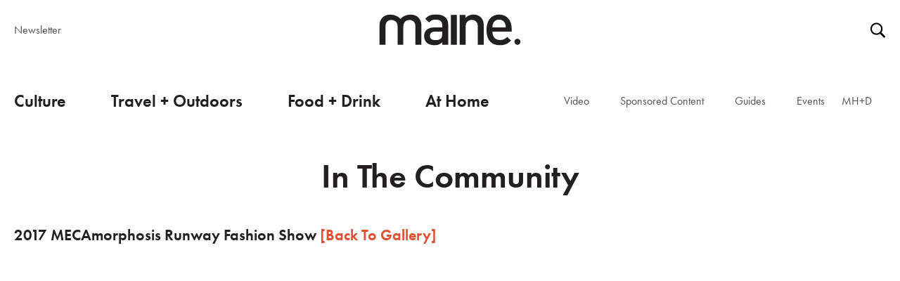

--- FILE ---
content_type: text/html; charset=UTF-8
request_url: https://www.themainemag.com/in-the-community/chef-celebrity-gala-at-the-sugarloaf-celebrity-classic/1537403949650695/1/?aid1=1443626109028480
body_size: 15002
content:



<!DOCTYPE html>
<!--[if lt IE 7 ]><html class="no-js ie ie6 lte7 lte8 lte9" dir="ltr" lang="en-US"><![endif]-->
<!--[if IE 7 ]><html class="no-js ie ie7 lte7 lte8 lte9" dir="ltr" lang="en-US"><![endif]-->
<!--[if IE 8 ]><html class="no-js ie ie8 lte8 lte9" dir="ltr" lang="en-US"><![endif]-->
<!--[if IE 9 ]><html class="no-js ie ie9 lte9" dir="ltr" lang="en-US"><![endif]-->
<!--[if (gt IE 9)|!(IE)]><!--><html class="no-js" dir="ltr" lang="en-US"><!--<![endif]-->
	<head>
		<meta charset="UTF-8" />
		<title>In The Community | The Maine Mag</title>

		<link rel="profile" href="http://gmpg.org/xfn/11" />

		<link rel="pingback" href="https://www.themainemag.com/xmlrpc.php" />
		<link rel="stylesheet" href="https://use.typekit.net/yvq1zyg.css">
		<link rel="stylesheet" href="https://cdnjs.cloudflare.com/ajax/libs/font-awesome/4.7.0/css/font-awesome.min.css">


<meta name='robots' content='max-image-preview:large' />
<link rel="alternate" title="oEmbed (JSON)" type="application/json+oembed" href="https://www.themainemag.com/wp-json/oembed/1.0/embed?url=https%3A%2F%2Fwww.themainemag.com%2Fin-the-community%2F" />
<link rel="alternate" title="oEmbed (XML)" type="text/xml+oembed" href="https://www.themainemag.com/wp-json/oembed/1.0/embed?url=https%3A%2F%2Fwww.themainemag.com%2Fin-the-community%2F&#038;format=xml" />
<meta name="viewport" content="width=device-width initial-scale=1">
<script src="https://www.themainemag.com/wp-content/themes/mainemag/js/modernizr.js?ver=18"></script>
<style id='wp-img-auto-sizes-contain-inline-css' type='text/css'>
img:is([sizes=auto i],[sizes^="auto," i]){contain-intrinsic-size:3000px 1500px}
/*# sourceURL=wp-img-auto-sizes-contain-inline-css */
</style>
<link rel='stylesheet' id='site-style-css' href='https://www.themainemag.com/wp-content/themes/mainemag/styles.css?ver=5.7.7' type='text/css' media='all' />
<link rel='stylesheet' id='main-style-css' href='https://www.themainemag.com/wp-content/themes/mainemag/css/main_2021.css?ver=5.7.7' type='text/css' media='all' />
<link rel='stylesheet' id='sbi_styles-css' href='https://www.themainemag.com/wp-content/plugins/instagram-feed/css/sbi-styles.min.css?ver=6.10.0' type='text/css' media='all' />
<style id='wp-emoji-styles-inline-css' type='text/css'>

	img.wp-smiley, img.emoji {
		display: inline !important;
		border: none !important;
		box-shadow: none !important;
		height: 1em !important;
		width: 1em !important;
		margin: 0 0.07em !important;
		vertical-align: -0.1em !important;
		background: none !important;
		padding: 0 !important;
	}
/*# sourceURL=wp-emoji-styles-inline-css */
</style>
<style id='wp-block-library-inline-css' type='text/css'>
:root{--wp-block-synced-color:#7a00df;--wp-block-synced-color--rgb:122,0,223;--wp-bound-block-color:var(--wp-block-synced-color);--wp-editor-canvas-background:#ddd;--wp-admin-theme-color:#007cba;--wp-admin-theme-color--rgb:0,124,186;--wp-admin-theme-color-darker-10:#006ba1;--wp-admin-theme-color-darker-10--rgb:0,107,160.5;--wp-admin-theme-color-darker-20:#005a87;--wp-admin-theme-color-darker-20--rgb:0,90,135;--wp-admin-border-width-focus:2px}@media (min-resolution:192dpi){:root{--wp-admin-border-width-focus:1.5px}}.wp-element-button{cursor:pointer}:root .has-very-light-gray-background-color{background-color:#eee}:root .has-very-dark-gray-background-color{background-color:#313131}:root .has-very-light-gray-color{color:#eee}:root .has-very-dark-gray-color{color:#313131}:root .has-vivid-green-cyan-to-vivid-cyan-blue-gradient-background{background:linear-gradient(135deg,#00d084,#0693e3)}:root .has-purple-crush-gradient-background{background:linear-gradient(135deg,#34e2e4,#4721fb 50%,#ab1dfe)}:root .has-hazy-dawn-gradient-background{background:linear-gradient(135deg,#faaca8,#dad0ec)}:root .has-subdued-olive-gradient-background{background:linear-gradient(135deg,#fafae1,#67a671)}:root .has-atomic-cream-gradient-background{background:linear-gradient(135deg,#fdd79a,#004a59)}:root .has-nightshade-gradient-background{background:linear-gradient(135deg,#330968,#31cdcf)}:root .has-midnight-gradient-background{background:linear-gradient(135deg,#020381,#2874fc)}:root{--wp--preset--font-size--normal:16px;--wp--preset--font-size--huge:42px}.has-regular-font-size{font-size:1em}.has-larger-font-size{font-size:2.625em}.has-normal-font-size{font-size:var(--wp--preset--font-size--normal)}.has-huge-font-size{font-size:var(--wp--preset--font-size--huge)}.has-text-align-center{text-align:center}.has-text-align-left{text-align:left}.has-text-align-right{text-align:right}.has-fit-text{white-space:nowrap!important}#end-resizable-editor-section{display:none}.aligncenter{clear:both}.items-justified-left{justify-content:flex-start}.items-justified-center{justify-content:center}.items-justified-right{justify-content:flex-end}.items-justified-space-between{justify-content:space-between}.screen-reader-text{border:0;clip-path:inset(50%);height:1px;margin:-1px;overflow:hidden;padding:0;position:absolute;width:1px;word-wrap:normal!important}.screen-reader-text:focus{background-color:#ddd;clip-path:none;color:#444;display:block;font-size:1em;height:auto;left:5px;line-height:normal;padding:15px 23px 14px;text-decoration:none;top:5px;width:auto;z-index:100000}html :where(.has-border-color){border-style:solid}html :where([style*=border-top-color]){border-top-style:solid}html :where([style*=border-right-color]){border-right-style:solid}html :where([style*=border-bottom-color]){border-bottom-style:solid}html :where([style*=border-left-color]){border-left-style:solid}html :where([style*=border-width]){border-style:solid}html :where([style*=border-top-width]){border-top-style:solid}html :where([style*=border-right-width]){border-right-style:solid}html :where([style*=border-bottom-width]){border-bottom-style:solid}html :where([style*=border-left-width]){border-left-style:solid}html :where(img[class*=wp-image-]){height:auto;max-width:100%}:where(figure){margin:0 0 1em}html :where(.is-position-sticky){--wp-admin--admin-bar--position-offset:var(--wp-admin--admin-bar--height,0px)}@media screen and (max-width:600px){html :where(.is-position-sticky){--wp-admin--admin-bar--position-offset:0px}}

/*# sourceURL=wp-block-library-inline-css */
</style><style id='global-styles-inline-css' type='text/css'>
:root{--wp--preset--aspect-ratio--square: 1;--wp--preset--aspect-ratio--4-3: 4/3;--wp--preset--aspect-ratio--3-4: 3/4;--wp--preset--aspect-ratio--3-2: 3/2;--wp--preset--aspect-ratio--2-3: 2/3;--wp--preset--aspect-ratio--16-9: 16/9;--wp--preset--aspect-ratio--9-16: 9/16;--wp--preset--color--black: #000000;--wp--preset--color--cyan-bluish-gray: #abb8c3;--wp--preset--color--white: #ffffff;--wp--preset--color--pale-pink: #f78da7;--wp--preset--color--vivid-red: #cf2e2e;--wp--preset--color--luminous-vivid-orange: #ff6900;--wp--preset--color--luminous-vivid-amber: #fcb900;--wp--preset--color--light-green-cyan: #7bdcb5;--wp--preset--color--vivid-green-cyan: #00d084;--wp--preset--color--pale-cyan-blue: #8ed1fc;--wp--preset--color--vivid-cyan-blue: #0693e3;--wp--preset--color--vivid-purple: #9b51e0;--wp--preset--gradient--vivid-cyan-blue-to-vivid-purple: linear-gradient(135deg,rgb(6,147,227) 0%,rgb(155,81,224) 100%);--wp--preset--gradient--light-green-cyan-to-vivid-green-cyan: linear-gradient(135deg,rgb(122,220,180) 0%,rgb(0,208,130) 100%);--wp--preset--gradient--luminous-vivid-amber-to-luminous-vivid-orange: linear-gradient(135deg,rgb(252,185,0) 0%,rgb(255,105,0) 100%);--wp--preset--gradient--luminous-vivid-orange-to-vivid-red: linear-gradient(135deg,rgb(255,105,0) 0%,rgb(207,46,46) 100%);--wp--preset--gradient--very-light-gray-to-cyan-bluish-gray: linear-gradient(135deg,rgb(238,238,238) 0%,rgb(169,184,195) 100%);--wp--preset--gradient--cool-to-warm-spectrum: linear-gradient(135deg,rgb(74,234,220) 0%,rgb(151,120,209) 20%,rgb(207,42,186) 40%,rgb(238,44,130) 60%,rgb(251,105,98) 80%,rgb(254,248,76) 100%);--wp--preset--gradient--blush-light-purple: linear-gradient(135deg,rgb(255,206,236) 0%,rgb(152,150,240) 100%);--wp--preset--gradient--blush-bordeaux: linear-gradient(135deg,rgb(254,205,165) 0%,rgb(254,45,45) 50%,rgb(107,0,62) 100%);--wp--preset--gradient--luminous-dusk: linear-gradient(135deg,rgb(255,203,112) 0%,rgb(199,81,192) 50%,rgb(65,88,208) 100%);--wp--preset--gradient--pale-ocean: linear-gradient(135deg,rgb(255,245,203) 0%,rgb(182,227,212) 50%,rgb(51,167,181) 100%);--wp--preset--gradient--electric-grass: linear-gradient(135deg,rgb(202,248,128) 0%,rgb(113,206,126) 100%);--wp--preset--gradient--midnight: linear-gradient(135deg,rgb(2,3,129) 0%,rgb(40,116,252) 100%);--wp--preset--font-size--small: 13px;--wp--preset--font-size--medium: 20px;--wp--preset--font-size--large: 36px;--wp--preset--font-size--x-large: 42px;--wp--preset--spacing--20: 0.44rem;--wp--preset--spacing--30: 0.67rem;--wp--preset--spacing--40: 1rem;--wp--preset--spacing--50: 1.5rem;--wp--preset--spacing--60: 2.25rem;--wp--preset--spacing--70: 3.38rem;--wp--preset--spacing--80: 5.06rem;--wp--preset--shadow--natural: 6px 6px 9px rgba(0, 0, 0, 0.2);--wp--preset--shadow--deep: 12px 12px 50px rgba(0, 0, 0, 0.4);--wp--preset--shadow--sharp: 6px 6px 0px rgba(0, 0, 0, 0.2);--wp--preset--shadow--outlined: 6px 6px 0px -3px rgb(255, 255, 255), 6px 6px rgb(0, 0, 0);--wp--preset--shadow--crisp: 6px 6px 0px rgb(0, 0, 0);}:where(.is-layout-flex){gap: 0.5em;}:where(.is-layout-grid){gap: 0.5em;}body .is-layout-flex{display: flex;}.is-layout-flex{flex-wrap: wrap;align-items: center;}.is-layout-flex > :is(*, div){margin: 0;}body .is-layout-grid{display: grid;}.is-layout-grid > :is(*, div){margin: 0;}:where(.wp-block-columns.is-layout-flex){gap: 2em;}:where(.wp-block-columns.is-layout-grid){gap: 2em;}:where(.wp-block-post-template.is-layout-flex){gap: 1.25em;}:where(.wp-block-post-template.is-layout-grid){gap: 1.25em;}.has-black-color{color: var(--wp--preset--color--black) !important;}.has-cyan-bluish-gray-color{color: var(--wp--preset--color--cyan-bluish-gray) !important;}.has-white-color{color: var(--wp--preset--color--white) !important;}.has-pale-pink-color{color: var(--wp--preset--color--pale-pink) !important;}.has-vivid-red-color{color: var(--wp--preset--color--vivid-red) !important;}.has-luminous-vivid-orange-color{color: var(--wp--preset--color--luminous-vivid-orange) !important;}.has-luminous-vivid-amber-color{color: var(--wp--preset--color--luminous-vivid-amber) !important;}.has-light-green-cyan-color{color: var(--wp--preset--color--light-green-cyan) !important;}.has-vivid-green-cyan-color{color: var(--wp--preset--color--vivid-green-cyan) !important;}.has-pale-cyan-blue-color{color: var(--wp--preset--color--pale-cyan-blue) !important;}.has-vivid-cyan-blue-color{color: var(--wp--preset--color--vivid-cyan-blue) !important;}.has-vivid-purple-color{color: var(--wp--preset--color--vivid-purple) !important;}.has-black-background-color{background-color: var(--wp--preset--color--black) !important;}.has-cyan-bluish-gray-background-color{background-color: var(--wp--preset--color--cyan-bluish-gray) !important;}.has-white-background-color{background-color: var(--wp--preset--color--white) !important;}.has-pale-pink-background-color{background-color: var(--wp--preset--color--pale-pink) !important;}.has-vivid-red-background-color{background-color: var(--wp--preset--color--vivid-red) !important;}.has-luminous-vivid-orange-background-color{background-color: var(--wp--preset--color--luminous-vivid-orange) !important;}.has-luminous-vivid-amber-background-color{background-color: var(--wp--preset--color--luminous-vivid-amber) !important;}.has-light-green-cyan-background-color{background-color: var(--wp--preset--color--light-green-cyan) !important;}.has-vivid-green-cyan-background-color{background-color: var(--wp--preset--color--vivid-green-cyan) !important;}.has-pale-cyan-blue-background-color{background-color: var(--wp--preset--color--pale-cyan-blue) !important;}.has-vivid-cyan-blue-background-color{background-color: var(--wp--preset--color--vivid-cyan-blue) !important;}.has-vivid-purple-background-color{background-color: var(--wp--preset--color--vivid-purple) !important;}.has-black-border-color{border-color: var(--wp--preset--color--black) !important;}.has-cyan-bluish-gray-border-color{border-color: var(--wp--preset--color--cyan-bluish-gray) !important;}.has-white-border-color{border-color: var(--wp--preset--color--white) !important;}.has-pale-pink-border-color{border-color: var(--wp--preset--color--pale-pink) !important;}.has-vivid-red-border-color{border-color: var(--wp--preset--color--vivid-red) !important;}.has-luminous-vivid-orange-border-color{border-color: var(--wp--preset--color--luminous-vivid-orange) !important;}.has-luminous-vivid-amber-border-color{border-color: var(--wp--preset--color--luminous-vivid-amber) !important;}.has-light-green-cyan-border-color{border-color: var(--wp--preset--color--light-green-cyan) !important;}.has-vivid-green-cyan-border-color{border-color: var(--wp--preset--color--vivid-green-cyan) !important;}.has-pale-cyan-blue-border-color{border-color: var(--wp--preset--color--pale-cyan-blue) !important;}.has-vivid-cyan-blue-border-color{border-color: var(--wp--preset--color--vivid-cyan-blue) !important;}.has-vivid-purple-border-color{border-color: var(--wp--preset--color--vivid-purple) !important;}.has-vivid-cyan-blue-to-vivid-purple-gradient-background{background: var(--wp--preset--gradient--vivid-cyan-blue-to-vivid-purple) !important;}.has-light-green-cyan-to-vivid-green-cyan-gradient-background{background: var(--wp--preset--gradient--light-green-cyan-to-vivid-green-cyan) !important;}.has-luminous-vivid-amber-to-luminous-vivid-orange-gradient-background{background: var(--wp--preset--gradient--luminous-vivid-amber-to-luminous-vivid-orange) !important;}.has-luminous-vivid-orange-to-vivid-red-gradient-background{background: var(--wp--preset--gradient--luminous-vivid-orange-to-vivid-red) !important;}.has-very-light-gray-to-cyan-bluish-gray-gradient-background{background: var(--wp--preset--gradient--very-light-gray-to-cyan-bluish-gray) !important;}.has-cool-to-warm-spectrum-gradient-background{background: var(--wp--preset--gradient--cool-to-warm-spectrum) !important;}.has-blush-light-purple-gradient-background{background: var(--wp--preset--gradient--blush-light-purple) !important;}.has-blush-bordeaux-gradient-background{background: var(--wp--preset--gradient--blush-bordeaux) !important;}.has-luminous-dusk-gradient-background{background: var(--wp--preset--gradient--luminous-dusk) !important;}.has-pale-ocean-gradient-background{background: var(--wp--preset--gradient--pale-ocean) !important;}.has-electric-grass-gradient-background{background: var(--wp--preset--gradient--electric-grass) !important;}.has-midnight-gradient-background{background: var(--wp--preset--gradient--midnight) !important;}.has-small-font-size{font-size: var(--wp--preset--font-size--small) !important;}.has-medium-font-size{font-size: var(--wp--preset--font-size--medium) !important;}.has-large-font-size{font-size: var(--wp--preset--font-size--large) !important;}.has-x-large-font-size{font-size: var(--wp--preset--font-size--x-large) !important;}
/*# sourceURL=global-styles-inline-css */
</style>

<style id='classic-theme-styles-inline-css' type='text/css'>
/*! This file is auto-generated */
.wp-block-button__link{color:#fff;background-color:#32373c;border-radius:9999px;box-shadow:none;text-decoration:none;padding:calc(.667em + 2px) calc(1.333em + 2px);font-size:1.125em}.wp-block-file__button{background:#32373c;color:#fff;text-decoration:none}
/*# sourceURL=/wp-includes/css/classic-themes.min.css */
</style>
<link rel='stylesheet' id='wpfp-public-style-css' href='https://www.themainemag.com/wp-content/plugins/featured-post-creative/assets/css/wpfp-public.css?ver=1.5.7' type='text/css' media='all' />
<link rel='stylesheet' id='srzmpcss-css' href='https://www.themainemag.com/wp-content/plugins/srizon-facebook-album-pro/resources/css/mag-popup.min.css?ver=6.9' type='text/css' media='all' />
<link rel='stylesheet' id='srzelastislidercss-css' href='https://www.themainemag.com/wp-content/plugins/srizon-facebook-album-pro/resources/css/elastislide.min.css?ver=6.9' type='text/css' media='all' />
<link rel='stylesheet' id='srzcustomcss-css' href='https://www.themainemag.com/wp-content/plugins/srizon-facebook-album-pro/resources/css/srizon.custom.min.css?ver=3.5.1' type='text/css' media='all' />
<link rel='stylesheet' id='recent-posts-widget-with-thumbnails-public-style-css' href='https://www.themainemag.com/wp-content/plugins/recent-posts-widget-with-thumbnails/public.css?ver=7.1.1' type='text/css' media='all' />
<script type="text/javascript" src="https://www.themainemag.com/wp-includes/js/jquery/jquery.min.js?ver=3.7.1" id="jquery-core-js"></script>
<script type="text/javascript" src="https://www.themainemag.com/wp-includes/js/jquery/jquery-migrate.min.js?ver=3.4.1" id="jquery-migrate-js"></script>
<script type="text/javascript" src="https://www.themainemag.com/wp-content/plugins/srizon-facebook-album-pro/resources/js/modernizr.js?ver=6.9" id="srzmodernizr-js"></script>
<script type="text/javascript" src="https://www.themainemag.com/wp-content/plugins/srizon-facebook-album-pro/resources/js/mag-popup.js?ver=6.9" id="srzmp-js"></script>
<script type="text/javascript" src="https://www.themainemag.com/wp-content/plugins/srizon-facebook-album-pro/resources/js/jquery.collagePlus.min.js?ver=6.9" id="srzcollage-js"></script>
<script type="text/javascript" src="https://www.themainemag.com/wp-content/plugins/srizon-facebook-album-pro/resources/js/jquery.elastislide.min.js?ver=6.9" id="srzelastislide-js"></script>
<script type="text/javascript" src="https://www.themainemag.com/wp-content/plugins/srizon-facebook-album-pro/resources/js/srizon.custom.min.js?ver=3.5.1" id="srzcustom-js"></script>
<link rel="https://api.w.org/" href="https://www.themainemag.com/wp-json/" /><link rel="alternate" title="JSON" type="application/json" href="https://www.themainemag.com/wp-json/wp/v2/pages/2" /><link rel="EditURI" type="application/rsd+xml" title="RSD" href="https://www.themainemag.com/xmlrpc.php?rsd" />
<link rel="canonical" href="https://www.themainemag.com/in-the-community/" />
<link rel='shortlink' href='https://www.themainemag.com/?p=2' />

<script>
  (function(i,s,o,g,r,a,m){i['GoogleAnalyticsObject']=r;i[r]=i[r]||function(){
  (i[r].q=i[r].q||[]).push(arguments)},i[r].l=1*new Date();a=s.createElement(o),
  m=s.getElementsByTagName(o)[0];a.async=1;a.src=g;m.parentNode.insertBefore(a,m)
  })(window,document,'script','//www.google-analytics.com/analytics.js','ga');

  ga('create', 'UA-2103453-42', 'auto');
  ga('send', 'pageview');

</script>
<!-- Google tag (gtag.js) -->
<script async src="https://www.googletagmanager.com/gtag/js?id=G-5EM0MQ5LMK"></script>
<script>
  window.dataLayer = window.dataLayer || [];
  function gtag(){dataLayer.push(arguments);}
  gtag('js', new Date());

  gtag('config', 'G-5EM0MQ5LMK');
</script>
</head>
	<body class="wp-singular page-template page-template-full-width-page page-template-full-width-page-php page page-id-2 wp-theme-mainemag">
		<header role="banner" class="full-height">
		<!-- < ?php if ( is_active_sidebar('top-bar')) : ?>
			<div class="top-bar">
				< ?php dynamic_sidebar('top-bar'); ?>
			</div>
			< ?php endif; ?> -->
	<div class="navigation-top">
		<div class="top-left">
			<a href="https://www.themainemag.com/newsletter/" title="Subscribe to our Newsletter" class="navigation-top-item">Newsletter</a>
		</div>
		<div class="logo-wrapper">


								<a href="https://www.themainemag.com/" title="Link to homepage" class="logo-link" rel="home">
				<img src="https://www.themainemag.com/wp-content/themes/mainemag/images/maine-mag-logo-21.svg">
				</a>
				
		</div>
		<div class="top-right">
			<!-- <a href="https://checkout.subscriptiongenius.com/themainemag.com/" target="_blank" title="subscribe to our newsletter - opens in a new tab" class="navigation-top-item">Subscribe</a> -->
			<!-- <a href="https://checkout.subscriptiongenius.com/themainemag.com/login.php?s=" title="Subscriber Login - opens in a new tab" class="navigation-top-item">Log In / Renew</a> -->
			<div id="sb-search"><!-- <form role="search" method="get" id="searchform" class="searchform" action="< ?php echo esc_url( home_url( '/' ) ); ?>">
	<div>
		<label class="screen-reader-text" for="s">< ?php _x( 'Search for:', 'label' ); ?></label>
		<input type="text" placeholder="search" value="< ?php echo get_search_query(); ?>" name="s" id="s" />
		<input type="submit" id="searchsubmit" value="< ?php echo esc_attr_x( 'Search', 'submit button' ); ?>" />
	</div>
</form> -->
<form role="search" method="get" id="searchform" class="bop-nav-search pull-sm-right hidden-md-down " action="https://www.themainemag.com/">
	<div>
		<label class="screen-reader-text" for="s"></label>
		<input class="search-field" type="text" placeholder="search" value="" name="s" id="s" />
		<input type="submit" class="search-submit"  value="Search" />
	</div>
</form></div>
		</div>
	</div>
	<input class="menu-btn" type="checkbox" id="menu-btn" />
  <label class="menu-icon" for="menu-btn"><span class="navicon"></span></label>
  <nav id="access" role="navigation">
	 		<a id="skip" href="#content" class="visuallyhidden" title="Skip to content">Skip to content</a>
			<div class="menu-header"><ul id="menu-primary-navigation" class="menu"><li id="menu-item-58563" class="menu-item menu-item-type-taxonomy menu-item-object-category"><a href="https://www.themainemag.com/culture/">Culture</a></li>
<li id="menu-item-58565" class="menu-item menu-item-type-taxonomy menu-item-object-category"><a href="https://www.themainemag.com/location/">Travel + Outdoors</a></li>
<li id="menu-item-58564" class="menu-item menu-item-type-taxonomy menu-item-object-category"><a href="https://www.themainemag.com/eat/">Food + Drink</a></li>
<li id="menu-item-58566" class="menu-item menu-item-type-taxonomy menu-item-object-category"><a href="https://www.themainemag.com/at-home/">At Home</a></li>
</ul></div>		<div class="primary-sub-menu"><ul id="menu-primary-sub-nav" class="menu"><li id="menu-item-58567" class="menu-item menu-item-type-taxonomy menu-item-object-category"><a href="https://www.themainemag.com/video/">Video</a></li>
<li id="menu-item-62535" class="menu-item menu-item-type-taxonomy menu-item-object-category"><a href="https://www.themainemag.com/sponsored-content/">Sponsored Content</a></li>
<li id="menu-item-58569" class="menu-item menu-item-type-post_type menu-item-object-page menu-item-has-children"><a href="https://www.themainemag.com/mainecompass/">Guides</a>
<ul class="sub-menu">
	<li id="menu-item-64546" class="menu-item menu-item-type-post_type menu-item-object-post"><a href="https://www.themainemag.com/wishbook-holiday-gift-guide-2022/">Holiday Gift Guide</a></li>
	<li id="menu-item-62939" class="menu-item menu-item-type-post_type menu-item-object-page"><a href="https://www.themainemag.com/the-fathers-day-gift-guide/">Father’s Day Gift Guide</a></li>
	<li id="menu-item-64547" class="menu-item menu-item-type-post_type menu-item-object-page"><a href="https://www.themainemag.com/wishbook-the-mothers-day-list/">Mother’s Day Gift Guide</a></li>
	<li id="menu-item-58688" class="menu-item menu-item-type-post_type menu-item-object-page"><a href="https://www.themainemag.com/mainecompass/">Maine Compass</a></li>
	<li id="menu-item-62294" class="menu-item menu-item-type-post_type menu-item-object-page"><a href="https://www.themainemag.com/wedmaine/">WedMaine</a></li>
</ul>
</li>
<li id="menu-item-58570" class="menu-item menu-item-type-post_type menu-item-object-page"><a href="https://www.themainemag.com/all-events/">Events</a></li>
<li id="menu-item-58574" class="mob-only menu-item menu-item-type-post_type menu-item-object-page"><a href="https://www.themainemag.com/newsletter/">Newsletter</a></li>
<li id="menu-item-64061" class="menu-item menu-item-type-custom menu-item-object-custom"><a href="https://mainehomedesign.com/">MH+D</a></li>
</ul></div></nav><!-- #access -->
</header>



		<section id="content" role="main">


	







				<article id="post-2" class="post-2 page type-page status-publish hentry">
									<h1 class="large-title">In The Community</h1>
				<div class="wide-fixed-width">
					<div class="entry-content">
						<h2 class="fb-album-title">2017 MECAmorphosis Runway Fashion Show<span class="fb-back-link"> <a href="/in-the-community/chef-celebrity-gala-at-the-sugarloaf-celebrity-classic/1537403949650695/1/">[Back To Gallery]</a></span></h2><div class="collage-layout jfbalbum zoom"  id="jfbalbum1" 
    data-hovercaption="2"
    data-collagepartiallast="true"
    data-maxheight="300"
    data-collagepadding="5">		<div class="Image_Wrapper" data-caption="">
			<a href="https://scontent-atl3-1.xx.fbcdn.net/v/t31.0-8/18216822_1443637609027330_782673154751914951_o.jpg?_nc_cat=105&_nc_sid=e007fa&_nc_ohc=jqIok3E-NN0AX8DrBVf&_nc_ht=scontent-atl3-1.xx&oh=c14a2431067f62c4279ee8016c09f0b6&oe=5FA2EEEB"  data-title="" class="gallery-item" rel="lightbox">
				<img fetchpriority="high" decoding="async" alt="" src="https://scontent-atl3-1.xx.fbcdn.net/v/t31.0-0/p75x225/18216822_1443637609027330_782673154751914951_o.jpg?_nc_cat=105&_nc_sid=e007fa&_nc_ohc=jqIok3E-NN0AX8DrBVf&_nc_ht=scontent-atl3-1.xx&tp=6&oh=ea3355075dd9b96663a637206e8bce01&oe=5FA183D2" data-width="311" data-height="225" width="311" height="225" />
			</a>
		</div>		<div class="Image_Wrapper" data-caption="">
			<a href="https://scontent-atl3-1.xx.fbcdn.net/v/t31.0-8/18358545_1443628155694942_7318342919394461247_o.jpg?_nc_cat=109&_nc_sid=e007fa&_nc_ohc=_c5fkU1zxJkAX8bISVz&_nc_oc=AQnlDj4Cr4RncIrOveN_fXxvn_52omi4VSTPdkN4iEZXq3jDjwsLQ8KUbFuls2LO_QA&_nc_ht=scontent-atl3-1.xx&oh=71ba40806debaf70092a4c7070a8252a&oe=5FA0873F"  data-title="" class="gallery-item" rel="lightbox">
				<img decoding="async" alt="" src="https://scontent-atl3-1.xx.fbcdn.net/v/t31.0-0/p75x225/18358545_1443628155694942_7318342919394461247_o.jpg?_nc_cat=109&_nc_sid=e007fa&_nc_ohc=_c5fkU1zxJkAX8bISVz&_nc_oc=AQnlDj4Cr4RncIrOveN_fXxvn_52omi4VSTPdkN4iEZXq3jDjwsLQ8KUbFuls2LO_QA&_nc_ht=scontent-atl3-1.xx&tp=6&oh=1fe35e548c367b33c595e0df2c372b43&oe=5FA1FE31" data-width="227" data-height="225" width="227" height="225" />
			</a>
		</div>		<div class="Image_Wrapper" data-caption="">
			<a href="https://scontent-atl3-1.xx.fbcdn.net/v/t31.0-8/18278670_1443628599028231_5497369165316955457_o.jpg?_nc_cat=108&_nc_sid=e007fa&_nc_ohc=T7BtI8cNRKAAX8_KsC7&_nc_ht=scontent-atl3-1.xx&oh=e25bf25f3767c3428d3f9c6614cd0165&oe=5FA07366"  data-title="" class="gallery-item" rel="lightbox">
				<img decoding="async" alt="" src="https://scontent-atl3-1.xx.fbcdn.net/v/t31.0-0/p75x225/18278670_1443628599028231_5497369165316955457_o.jpg?_nc_cat=108&_nc_sid=e007fa&_nc_ohc=T7BtI8cNRKAAX8_KsC7&_nc_ht=scontent-atl3-1.xx&tp=6&oh=f21a9707c8067272e8b653684c7c7972&oe=5FA021EC" data-width="213" data-height="225" width="213" height="225" />
			</a>
		</div>		<div class="Image_Wrapper" data-caption="">
			<a href="https://scontent-atl3-1.xx.fbcdn.net/v/t31.0-8/18216762_1443628939028197_2448571936886096895_o.jpg?_nc_cat=105&_nc_sid=e007fa&_nc_ohc=2Riw0ZAOTWkAX-ychG1&_nc_ht=scontent-atl3-1.xx&oh=6ed469590befc6caa456e7bbb447eb7d&oe=5FA16828"  data-title="" class="gallery-item" rel="lightbox">
				<img loading="lazy" decoding="async" alt="" src="https://scontent-atl3-1.xx.fbcdn.net/v/t31.0-0/p75x225/18216762_1443628939028197_2448571936886096895_o.jpg?_nc_cat=105&_nc_sid=e007fa&_nc_ohc=2Riw0ZAOTWkAX-ychG1&_nc_ht=scontent-atl3-1.xx&tp=6&oh=2f8aea149f86b30f553029cc8e31ade2&oe=5FA258AA" data-width="298" data-height="225" width="298" height="225" />
			</a>
		</div>		<div class="Image_Wrapper" data-caption="">
			<a href="https://scontent-atl3-1.xx.fbcdn.net/v/t31.0-8/18238454_1443627859028305_1405912607216363102_o.jpg?_nc_cat=102&_nc_sid=e007fa&_nc_ohc=13xz6nSumgwAX8cCSel&_nc_ht=scontent-atl3-1.xx&oh=020c1812661fbc2081038029592d133c&oe=5FA3A3D5"  data-title="" class="gallery-item" rel="lightbox">
				<img loading="lazy" decoding="async" alt="" src="https://scontent-atl3-1.xx.fbcdn.net/v/t31.0-0/p75x225/18238454_1443627859028305_1405912607216363102_o.jpg?_nc_cat=102&_nc_sid=e007fa&_nc_ohc=13xz6nSumgwAX8cCSel&_nc_ht=scontent-atl3-1.xx&tp=6&oh=dd9501dc7aa28c79995f206558df2c97&oe=5FA0FADB" data-width="215" data-height="225" width="215" height="225" />
			</a>
		</div>		<div class="Image_Wrapper" data-caption="">
			<a href="https://scontent-atl3-1.xx.fbcdn.net/v/t31.0-8/18278745_1443627022361722_3582207081912110989_o.jpg?_nc_cat=100&_nc_sid=e007fa&_nc_ohc=dSTU4gyum58AX_h9ohE&_nc_ht=scontent-atl3-1.xx&oh=2902cd022e2e22d24c126a6536632eea&oe=5FA2DCC2"  data-title="" class="gallery-item" rel="lightbox">
				<img loading="lazy" decoding="async" alt="" src="https://scontent-atl3-1.xx.fbcdn.net/v/t31.0-0/p75x225/18278745_1443627022361722_3582207081912110989_o.jpg?_nc_cat=100&_nc_sid=e007fa&_nc_ohc=dSTU4gyum58AX_h9ohE&_nc_ht=scontent-atl3-1.xx&tp=6&oh=3ab08e1ee18585b6e32753878d9aaaa8&oe=5FA39450" data-width="257" data-height="225" width="257" height="225" />
			</a>
		</div>		<div class="Image_Wrapper" data-caption="">
			<a href="https://scontent-atl3-1.xx.fbcdn.net/v/t31.0-8/18278555_1443627839028307_1297861698015662473_o.jpg?_nc_cat=107&_nc_sid=e007fa&_nc_ohc=IhlXueLNmNgAX93b6RR&_nc_ht=scontent-atl3-1.xx&oh=23bc4d5079d75899c8b4833b846ad4b1&oe=5FA02792"  data-title="" class="gallery-item" rel="lightbox">
				<img loading="lazy" decoding="async" alt="" src="https://scontent-atl3-1.xx.fbcdn.net/v/t31.0-0/p75x225/18278555_1443627839028307_1297861698015662473_o.jpg?_nc_cat=107&_nc_sid=e007fa&_nc_ohc=IhlXueLNmNgAX93b6RR&_nc_ht=scontent-atl3-1.xx&tp=6&oh=a63f9cbf611f57857c0a6726741cb1ef&oe=5FA004A0" data-width="219" data-height="225" width="219" height="225" />
			</a>
		</div>		<div class="Image_Wrapper" data-caption="">
			<a href="https://scontent-atl3-1.xx.fbcdn.net/v/t31.0-8/18320484_1443626932361731_514897016914894307_o.jpg?_nc_cat=104&_nc_sid=e007fa&_nc_ohc=tk6qPqjiqUMAX9ptfp3&_nc_ht=scontent-atl3-1.xx&oh=2e14aa435a9190ee78643c09f0c1d12b&oe=5FA19FC4"  data-title="" class="gallery-item" rel="lightbox">
				<img loading="lazy" decoding="async" alt="" src="https://scontent-atl3-1.xx.fbcdn.net/v/t31.0-0/p75x225/18320484_1443626932361731_514897016914894307_o.jpg?_nc_cat=104&_nc_sid=e007fa&_nc_ohc=tk6qPqjiqUMAX9ptfp3&_nc_ht=scontent-atl3-1.xx&tp=6&oh=b92707c2a1226785f7736d05c54bbb26&oe=5FA0FE79" data-width="202" data-height="225" width="202" height="225" />
			</a>
		</div>		<div class="Image_Wrapper" data-caption="">
			<a href="https://scontent-atl3-1.xx.fbcdn.net/v/t31.0-8/18216481_1443627775694980_8169912782930736069_o.jpg?_nc_cat=106&_nc_sid=e007fa&_nc_ohc=ZkMPn_1pdb0AX_zU2Ps&_nc_ht=scontent-atl3-1.xx&oh=7e33d9eef32c1ff23a0b4bc6aff1b448&oe=5FA26295"  data-title="" class="gallery-item" rel="lightbox">
				<img loading="lazy" decoding="async" alt="" src="https://scontent-atl3-1.xx.fbcdn.net/v/t31.0-0/p75x225/18216481_1443627775694980_8169912782930736069_o.jpg?_nc_cat=106&_nc_sid=e007fa&_nc_ohc=ZkMPn_1pdb0AX_zU2Ps&_nc_ht=scontent-atl3-1.xx&tp=6&oh=f81cfbc152d9aa28e5d2550a26fb1d7d&oe=5FA0551B" data-width="300" data-height="225" width="300" height="225" />
			</a>
		</div>		<div class="Image_Wrapper" data-caption="">
			<a href="https://scontent-atl3-1.xx.fbcdn.net/v/t31.0-8/18238441_1443627002361724_4438598648664637147_o.jpg?_nc_cat=100&_nc_sid=e007fa&_nc_ohc=dOSGbfxM61IAX8Pcq35&_nc_ht=scontent-atl3-1.xx&oh=2f0dba947755be45c0b68a24706432dc&oe=5FA3A067"  data-title="" class="gallery-item" rel="lightbox">
				<img loading="lazy" decoding="async" alt="" src="https://scontent-atl3-1.xx.fbcdn.net/v/t31.0-0/p75x225/18238441_1443627002361724_4438598648664637147_o.jpg?_nc_cat=100&_nc_sid=e007fa&_nc_ohc=dOSGbfxM61IAX8Pcq35&_nc_ht=scontent-atl3-1.xx&tp=6&oh=48a29b9f09d9698cb436571927d27b6e&oe=5FA339E9" data-width="237" data-height="225" width="237" height="225" />
			</a>
		</div>		<div class="Image_Wrapper" data-caption="">
			<a href="https://scontent-atl3-1.xx.fbcdn.net/v/t31.0-8/18278556_1443627082361716_3855005346883056765_o.jpg?_nc_cat=109&_nc_sid=e007fa&_nc_ohc=kzrC04Pda8AAX87TEVz&_nc_ht=scontent-atl3-1.xx&oh=f912e4dba47cc9d75cd20d535b61afba&oe=5FA3740D"  data-title="" class="gallery-item" rel="lightbox">
				<img loading="lazy" decoding="async" alt="" src="https://scontent-atl3-1.xx.fbcdn.net/v/t31.0-0/p75x225/18278556_1443627082361716_3855005346883056765_o.jpg?_nc_cat=109&_nc_sid=e007fa&_nc_ohc=kzrC04Pda8AAX87TEVz&_nc_ht=scontent-atl3-1.xx&tp=6&oh=e1e572cfd93602aa3d85b343e5ba4008&oe=5FA02E03" data-width="293" data-height="225" width="293" height="225" />
			</a>
		</div>		<div class="Image_Wrapper" data-caption="">
			<a href="https://scontent-atl3-1.xx.fbcdn.net/v/t31.0-8/18238505_1443626892361735_8256319894879663676_o.jpg?_nc_cat=107&_nc_sid=e007fa&_nc_ohc=wZTDNcrgoUkAX8UEb9m&_nc_ht=scontent-atl3-1.xx&oh=7081308547f4d3aadc9c1c8f05911609&oe=5FA24848"  data-title="" class="gallery-item" rel="lightbox">
				<img loading="lazy" decoding="async" alt="" src="https://scontent-atl3-1.xx.fbcdn.net/v/t31.0-0/p75x225/18238505_1443626892361735_8256319894879663676_o.jpg?_nc_cat=107&_nc_sid=e007fa&_nc_ohc=wZTDNcrgoUkAX8UEb9m&_nc_ht=scontent-atl3-1.xx&tp=6&oh=77bbca1d27cd667c15c110aa5d4a3d3d&oe=5FA375CA" data-width="325" data-height="225" width="325" height="225" />
			</a>
		</div>		<div class="Image_Wrapper" data-caption="">
			<a href="https://scontent-atl3-1.xx.fbcdn.net/v/t31.0-8/18359126_1443627209028370_3799259300777288657_o.jpg?_nc_cat=101&_nc_sid=e007fa&_nc_ohc=7UEQ0h8r-JsAX_xsEy7&_nc_ht=scontent-atl3-1.xx&oh=b2b21f9f54e272cbed94bb738d7dbf33&oe=5FA222E3"  data-title="" class="gallery-item" rel="lightbox">
				<img loading="lazy" decoding="async" alt="" src="https://scontent-atl3-1.xx.fbcdn.net/v/t31.0-0/p75x225/18359126_1443627209028370_3799259300777288657_o.jpg?_nc_cat=101&_nc_sid=e007fa&_nc_ohc=7UEQ0h8r-JsAX_xsEy7&_nc_ht=scontent-atl3-1.xx&tp=6&oh=4f9fbff5ad9c671e7030e84ff6e12033&oe=5FA3626D" data-width="337" data-height="225" width="337" height="225" />
			</a>
		</div>		<div class="Image_Wrapper" data-caption="">
			<a href="https://scontent-atl3-1.xx.fbcdn.net/v/t31.0-8/18238483_1443627269028364_8971344383346922391_o.jpg?_nc_cat=102&_nc_sid=e007fa&_nc_ohc=b-RwdegGHrUAX_XC7hD&_nc_ht=scontent-atl3-1.xx&oh=eb0fcc713da2dbc8f865c029833d1a88&oe=5FA01624"  data-title="" class="gallery-item" rel="lightbox">
				<img loading="lazy" decoding="async" alt="" src="https://scontent-atl3-1.xx.fbcdn.net/v/t31.0-0/p75x225/18238483_1443627269028364_8971344383346922391_o.jpg?_nc_cat=102&_nc_sid=e007fa&_nc_ohc=b-RwdegGHrUAX_XC7hD&_nc_ht=scontent-atl3-1.xx&tp=6&oh=bfdaa25a886098315f0f35c5698b1601&oe=5FA208AE" data-width="313" data-height="225" width="313" height="225" />
			</a>
		</div>		<div class="Image_Wrapper" data-caption="">
			<a href="https://scontent-atl3-1.xx.fbcdn.net/v/t31.0-8/18238618_1443627319028359_8751399112588130743_o.jpg?_nc_cat=108&_nc_sid=e007fa&_nc_ohc=YgdXKWsyxc4AX81KQpw&_nc_ht=scontent-atl3-1.xx&oh=d1bb57b94a433c68b84cb11f46122635&oe=5FA37939"  data-title="" class="gallery-item" rel="lightbox">
				<img loading="lazy" decoding="async" alt="" src="https://scontent-atl3-1.xx.fbcdn.net/v/t31.0-0/p75x225/18238618_1443627319028359_8751399112588130743_o.jpg?_nc_cat=108&_nc_sid=e007fa&_nc_ohc=YgdXKWsyxc4AX81KQpw&_nc_ht=scontent-atl3-1.xx&tp=6&oh=b3973690a1f7fc6920eab34cf2c12a8e&oe=5FA28537" data-width="362" data-height="225" width="362" height="225" />
			</a>
		</div>		<div class="Image_Wrapper" data-caption="">
			<a href="https://scontent-atl3-1.xx.fbcdn.net/v/t31.0-8/18278214_1443627375695020_1312881617244023442_o.jpg?_nc_cat=100&_nc_sid=e007fa&_nc_ohc=wO_B7Fsg6foAX_ewEAe&_nc_ht=scontent-atl3-1.xx&oh=4868616dd58dabd506e8a4feaf6d184c&oe=5FA03725"  data-title="" class="gallery-item" rel="lightbox">
				<img loading="lazy" decoding="async" alt="" src="https://scontent-atl3-1.xx.fbcdn.net/v/t31.0-0/p75x225/18278214_1443627375695020_1312881617244023442_o.jpg?_nc_cat=100&_nc_sid=e007fa&_nc_ohc=wO_B7Fsg6foAX_ewEAe&_nc_ht=scontent-atl3-1.xx&tp=6&oh=c084d8931b89e1b40dba0828487ad934&oe=5FA0832B" data-width="237" data-height="225" width="237" height="225" />
			</a>
		</div>		<div class="Image_Wrapper" data-caption="">
			<a href="https://scontent-atl3-1.xx.fbcdn.net/v/t31.0-8/18216676_1443627419028349_7059317381064357804_o.jpg?_nc_cat=105&_nc_sid=e007fa&_nc_ohc=eEeMo7rz5DoAX9FLCYO&_nc_ht=scontent-atl3-1.xx&oh=aaf509093df912b16b17ba50f31848bf&oe=5FA1B235"  data-title="" class="gallery-item" rel="lightbox">
				<img loading="lazy" decoding="async" alt="" src="https://scontent-atl3-1.xx.fbcdn.net/v/t31.0-0/p206x206/18216676_1443627419028349_7059317381064357804_o.jpg?_nc_cat=105&_nc_sid=e007fa&_nc_ohc=eEeMo7rz5DoAX9FLCYO&_nc_ht=scontent-atl3-1.xx&tp=6&oh=2e6d717b1950c0dabc25a99514f6aa16&oe=5FA21B4F" data-width="206" data-height="224" width="206" height="224" />
			</a>
		</div>		<div class="Image_Wrapper" data-caption="">
			<a href="https://scontent-atl3-1.xx.fbcdn.net/v/t31.0-8/18238580_1443627485695009_3248127688704817158_o.jpg?_nc_cat=104&_nc_sid=e007fa&_nc_ohc=iZHYqzqViooAX88-0mA&_nc_ht=scontent-atl3-1.xx&oh=94de0d78f9af0c60724464f94e57333f&oe=5FA29F24"  data-title="" class="gallery-item" rel="lightbox">
				<img loading="lazy" decoding="async" alt="" src="https://scontent-atl3-1.xx.fbcdn.net/v/t31.0-0/p75x225/18238580_1443627485695009_3248127688704817158_o.jpg?_nc_cat=104&_nc_sid=e007fa&_nc_ohc=iZHYqzqViooAX88-0mA&_nc_ht=scontent-atl3-1.xx&tp=6&oh=e0f5d774f37c99f11e20cd375e9e3c33&oe=5FA1442E" data-width="253" data-height="225" width="253" height="225" />
			</a>
		</div>		<div class="Image_Wrapper" data-caption="">
			<a href="https://scontent-atl3-1.xx.fbcdn.net/v/t31.0-8/18320512_1443627445695013_3081104637109751400_o.jpg?_nc_cat=108&_nc_sid=e007fa&_nc_ohc=NFO4MrT2tJIAX8rjWfH&_nc_ht=scontent-atl3-1.xx&oh=efa98d47cdd6502c9ceda69152b24618&oe=5FA1F6DF"  data-title="" class="gallery-item" rel="lightbox">
				<img loading="lazy" decoding="async" alt="" src="https://scontent-atl3-1.xx.fbcdn.net/v/t31.0-0/p75x225/18320512_1443627445695013_3081104637109751400_o.jpg?_nc_cat=108&_nc_sid=e007fa&_nc_ohc=NFO4MrT2tJIAX8rjWfH&_nc_ht=scontent-atl3-1.xx&tp=6&oh=abdd8eadb190b149114f97d9d0795de1&oe=5FA0B251" data-width="181" data-height="225" width="181" height="225" />
			</a>
		</div>		<div class="Image_Wrapper" data-caption="">
			<a href="https://scontent-atl3-1.xx.fbcdn.net/v/t31.0-8/18278890_1443627622361662_6070990483106004979_o.jpg?_nc_cat=106&_nc_sid=e007fa&_nc_ohc=5Mys31n9h9IAX8zA1qk&_nc_ht=scontent-atl3-1.xx&oh=912882bf4696039defe9e72ab49c2607&oe=5FA057E7"  data-title="" class="gallery-item" rel="lightbox">
				<img loading="lazy" decoding="async" alt="" src="https://scontent-atl3-1.xx.fbcdn.net/v/t31.0-0/p75x225/18278890_1443627622361662_6070990483106004979_o.jpg?_nc_cat=106&_nc_sid=e007fa&_nc_ohc=5Mys31n9h9IAX8zA1qk&_nc_ht=scontent-atl3-1.xx&tp=6&oh=4203a79f459170012edad81116090932&oe=5FA168E9" data-width="289" data-height="225" width="289" height="225" />
			</a>
		</div>		<div class="Image_Wrapper" data-caption="">
			<a href="https://scontent-atl3-1.xx.fbcdn.net/v/t31.0-8/18238646_1443627139028377_7560402689309799654_o.jpg?_nc_cat=102&_nc_sid=e007fa&_nc_ohc=X6tlNt2gq4wAX-4vqxQ&_nc_ht=scontent-atl3-1.xx&oh=112037bbd8f8dc9f3dbfcb34ac20f736&oe=5FA2FE86"  data-title="" class="gallery-item" rel="lightbox">
				<img loading="lazy" decoding="async" alt="" src="https://scontent-atl3-1.xx.fbcdn.net/v/t31.0-0/p75x225/18238646_1443627139028377_7560402689309799654_o.jpg?_nc_cat=102&_nc_sid=e007fa&_nc_ohc=X6tlNt2gq4wAX-4vqxQ&_nc_ht=scontent-atl3-1.xx&tp=6&oh=7c17e529869d93058152a9678cfd6c82&oe=5FA1DD0C" data-width="217" data-height="225" width="217" height="225" />
			</a>
		</div>		<div class="Image_Wrapper" data-caption="">
			<a href="https://scontent-atl3-1.xx.fbcdn.net/v/t31.0-8/18216681_1443627725694985_674612656962694600_o.jpg?_nc_cat=104&_nc_sid=e007fa&_nc_ohc=BDbVcflzZBsAX_C2P3r&_nc_oc=AQmGcLwv7aewFj05JZqGnoCj9e06Yp5s7S5bNZfMHZc4A_SMK-R65_KE1cHRbIqFKSY&_nc_ht=scontent-atl3-1.xx&oh=2943fe8042f2d59249f4efe716935b55&oe=5FA12D76"  data-title="" class="gallery-item" rel="lightbox">
				<img loading="lazy" decoding="async" alt="" src="https://scontent-atl3-1.xx.fbcdn.net/v/t31.0-0/p75x225/18216681_1443627725694985_674612656962694600_o.jpg?_nc_cat=104&_nc_sid=e007fa&_nc_ohc=BDbVcflzZBsAX_C2P3r&_nc_oc=AQmGcLwv7aewFj05JZqGnoCj9e06Yp5s7S5bNZfMHZc4A_SMK-R65_KE1cHRbIqFKSY&_nc_ht=scontent-atl3-1.xx&tp=6&oh=13e30bf66a62c216fefe0c12ed3c5f57&oe=5FA02F4F" data-width="253" data-height="225" width="253" height="225" />
			</a>
		</div>		<div class="Image_Wrapper" data-caption="">
			<a href="https://scontent-atl3-1.xx.fbcdn.net/v/t31.0-8/18238098_1443627599028331_8857307949623973958_o.jpg?_nc_cat=105&_nc_sid=e007fa&_nc_ohc=FMUqCRU9AncAX8KrlZc&_nc_ht=scontent-atl3-1.xx&oh=19e00b62b72715dfb30c86f07ac20e3e&oe=5FA0B7AD"  data-title="" class="gallery-item" rel="lightbox">
				<img loading="lazy" decoding="async" alt="" src="https://scontent-atl3-1.xx.fbcdn.net/v/t31.0-0/p75x225/18238098_1443627599028331_8857307949623973958_o.jpg?_nc_cat=105&_nc_sid=e007fa&_nc_ohc=FMUqCRU9AncAX8KrlZc&_nc_ht=scontent-atl3-1.xx&tp=6&oh=6bbc0e37a4d2dc295fb62fe451094ed3&oe=5FA35C23" data-width="210" data-height="225" width="210" height="225" />
			</a>
		</div>		<div class="Image_Wrapper" data-caption="">
			<a href="https://scontent-atl3-1.xx.fbcdn.net/v/t31.0-8/18319094_1443627672361657_144802656947165188_o.jpg?_nc_cat=104&_nc_sid=e007fa&_nc_ohc=ePbdW4PcEfYAX9ysVhg&_nc_ht=scontent-atl3-1.xx&oh=7c19c76beca2e73723b0ff51dc4059ba&oe=5FA20765"  data-title="" class="gallery-item" rel="lightbox">
				<img loading="lazy" decoding="async" alt="" src="https://scontent-atl3-1.xx.fbcdn.net/v/t31.0-0/p75x225/18319094_1443627672361657_144802656947165188_o.jpg?_nc_cat=104&_nc_sid=e007fa&_nc_ohc=ePbdW4PcEfYAX9ysVhg&_nc_ht=scontent-atl3-1.xx&tp=6&oh=ff6fa8716dd29b0f05bbd0c1ec381385&oe=5FA0A560" data-width="182" data-height="225" width="182" height="225" />
			</a>
		</div>		<div class="Image_Wrapper" data-caption="">
			<a href="https://scontent-atl3-1.xx.fbcdn.net/v/t31.0-8/18358834_1443627942361630_1780861443540424316_o.jpg?_nc_cat=101&_nc_sid=e007fa&_nc_ohc=ncpG-_JL2-gAX-TVkRH&_nc_ht=scontent-atl3-1.xx&oh=a19592397bf871c8881db03e0a482385&oe=5FA342D1"  data-title="" class="gallery-item" rel="lightbox">
				<img loading="lazy" decoding="async" alt="" src="https://scontent-atl3-1.xx.fbcdn.net/v/t31.0-0/p75x225/18358834_1443627942361630_1780861443540424316_o.jpg?_nc_cat=101&_nc_sid=e007fa&_nc_ohc=ncpG-_JL2-gAX-TVkRH&_nc_ht=scontent-atl3-1.xx&tp=6&oh=6caab488cf901cd00f41abaf9ffb3945&oe=5FA10C5F" data-width="211" data-height="225" width="211" height="225" />
			</a>
		</div>		<div class="Image_Wrapper" data-caption="">
			<a href="https://scontent-atl3-1.xx.fbcdn.net/v/t31.0-8/18278167_1443627989028292_1421913407356632058_o.jpg?_nc_cat=109&_nc_sid=e007fa&_nc_ohc=pX_mFt4OXGoAX-LZk3X&_nc_ht=scontent-atl3-1.xx&oh=751849014377a508a40c38ab2568516d&oe=5FA2A64E"  data-title="" class="gallery-item" rel="lightbox">
				<img loading="lazy" decoding="async" alt="" src="https://scontent-atl3-1.xx.fbcdn.net/v/t31.0-0/p75x225/18278167_1443627989028292_1421913407356632058_o.jpg?_nc_cat=109&_nc_sid=e007fa&_nc_ohc=pX_mFt4OXGoAX-LZk3X&_nc_ht=scontent-atl3-1.xx&tp=6&oh=1630ad6c89a9dc5cc52855419b586028&oe=5FA01EC4" data-width="310" data-height="225" width="310" height="225" />
			</a>
		</div>		<div class="Image_Wrapper" data-caption="">
			<a href="https://scontent-atl3-1.xx.fbcdn.net/v/t31.0-8/18238591_1443628022361622_5343349622511857035_o.jpg?_nc_cat=103&_nc_sid=e007fa&_nc_ohc=cvEhPLNVfkUAX8jQvZU&_nc_ht=scontent-atl3-1.xx&oh=d73dea6986fba413af40c848d6f8058b&oe=5FA3A3A2"  data-title="" class="gallery-item" rel="lightbox">
				<img loading="lazy" decoding="async" alt="" src="https://scontent-atl3-1.xx.fbcdn.net/v/t31.0-0/p75x225/18238591_1443628022361622_5343349622511857035_o.jpg?_nc_cat=103&_nc_sid=e007fa&_nc_ohc=cvEhPLNVfkUAX8jQvZU&_nc_ht=scontent-atl3-1.xx&tp=6&oh=6484747232aea4e1e0b61a68b2dffa86&oe=5FA24FB0" data-width="256" data-height="225" width="256" height="225" />
			</a>
		</div>		<div class="Image_Wrapper" data-caption="">
			<a href="https://scontent-atl3-1.xx.fbcdn.net/v/t31.0-8/18216523_1443628082361616_441390092458975072_o.jpg?_nc_cat=100&_nc_sid=e007fa&_nc_ohc=stZjg7vE2-0AX8GCZYm&_nc_ht=scontent-atl3-1.xx&oh=ebe14714e64fad2c7897d071623baea5&oe=5FA19302"  data-title="" class="gallery-item" rel="lightbox">
				<img loading="lazy" decoding="async" alt="" src="https://scontent-atl3-1.xx.fbcdn.net/v/t31.0-0/p75x225/18216523_1443628082361616_441390092458975072_o.jpg?_nc_cat=100&_nc_sid=e007fa&_nc_ohc=stZjg7vE2-0AX8GCZYm&_nc_ht=scontent-atl3-1.xx&tp=6&oh=273c28f6ceee2c51ad90c987040a3bc7&oe=5FA355BB" data-width="239" data-height="225" width="239" height="225" />
			</a>
		</div>		<div class="Image_Wrapper" data-caption="">
			<a href="https://scontent-atl3-1.xx.fbcdn.net/v/t31.0-8/18216857_1443628112361613_3657168599192226380_o.jpg?_nc_cat=102&_nc_sid=e007fa&_nc_ohc=5MitDD-0vhgAX8FNnbY&_nc_ht=scontent-atl3-1.xx&oh=799c9474fe5d2addd551dbfe5e0feb94&oe=5FA00F52"  data-title="" class="gallery-item" rel="lightbox">
				<img loading="lazy" decoding="async" alt="" src="https://scontent-atl3-1.xx.fbcdn.net/v/t31.0-0/p75x225/18216857_1443628112361613_3657168599192226380_o.jpg?_nc_cat=102&_nc_sid=e007fa&_nc_ohc=5MitDD-0vhgAX8FNnbY&_nc_ht=scontent-atl3-1.xx&tp=6&oh=230d9514c29cf6fbd6eb74f3b8bee10e&oe=5FA15FE0" data-width="182" data-height="225" width="182" height="225" />
			</a>
		</div>		<div class="Image_Wrapper" data-caption="">
			<a href="https://scontent-atl3-1.xx.fbcdn.net/v/t31.0-8/18216603_1443628312361593_1469103684913135935_o.jpg?_nc_cat=103&_nc_sid=e007fa&_nc_ohc=R-5W5AvsqXUAX_b_QZh&_nc_ht=scontent-atl3-1.xx&oh=ad93acddca3bbc15cbf27b7b3ef2e11c&oe=5FA32685"  data-title="" class="gallery-item" rel="lightbox">
				<img loading="lazy" decoding="async" alt="" src="https://scontent-atl3-1.xx.fbcdn.net/v/t31.0-0/p75x225/18216603_1443628312361593_1469103684913135935_o.jpg?_nc_cat=103&_nc_sid=e007fa&_nc_ohc=R-5W5AvsqXUAX_b_QZh&_nc_ht=scontent-atl3-1.xx&tp=6&oh=2e141b60bfc131f41d2e16f7bf80877a&oe=5FA1F30B" data-width="286" data-height="225" width="286" height="225" />
			</a>
		</div>		<div class="Image_Wrapper" data-caption="">
			<a href="https://scontent-atl3-1.xx.fbcdn.net/v/t31.0-8/18359027_1443628362361588_2243448883658597884_o.jpg?_nc_cat=111&_nc_sid=e007fa&_nc_ohc=sKstTpEoqe4AX-DETQp&_nc_ht=scontent-atl3-1.xx&oh=9fe604a4cef45e6fe21a45d88d69d1f0&oe=5FA37E20"  data-title="" class="gallery-item" rel="lightbox">
				<img loading="lazy" decoding="async" alt="" src="https://scontent-atl3-1.xx.fbcdn.net/v/t31.0-0/p75x225/18359027_1443628362361588_2243448883658597884_o.jpg?_nc_cat=111&_nc_sid=e007fa&_nc_ohc=sKstTpEoqe4AX-DETQp&_nc_ht=scontent-atl3-1.xx&tp=6&oh=26df16b63762dec836e02dd4ab0b55f7&oe=5FA2DC92" data-width="191" data-height="225" width="191" height="225" />
			</a>
		</div>		<div class="Image_Wrapper" data-caption="">
			<a href="https://scontent-atl3-1.xx.fbcdn.net/v/t31.0-8/18216670_1443628182361606_4875807060288688804_o.jpg?_nc_cat=101&_nc_sid=e007fa&_nc_ohc=XstTRX6_tTAAX-cLLea&_nc_ht=scontent-atl3-1.xx&oh=814a2f79e1e91ba385b5e63e08de7abf&oe=5FA0B8E4"  data-title="" class="gallery-item" rel="lightbox">
				<img loading="lazy" decoding="async" alt="" src="https://scontent-atl3-1.xx.fbcdn.net/v/t31.0-0/p75x225/18216670_1443628182361606_4875807060288688804_o.jpg?_nc_cat=101&_nc_sid=e007fa&_nc_ohc=XstTRX6_tTAAX-cLLea&_nc_ht=scontent-atl3-1.xx&tp=6&oh=9384b0ffd3cb9dc2656d6a23432bc718&oe=5FA0DAEE" data-width="293" data-height="225" width="293" height="225" />
			</a>
		</div>		<div class="Image_Wrapper" data-caption="">
			<a href="https://scontent-atl3-1.xx.fbcdn.net/v/t31.0-8/18278714_1443628449028246_8149090232747980056_o.jpg?_nc_cat=103&_nc_sid=e007fa&_nc_ohc=suj3MhKUvZcAX9MPjAt&_nc_ht=scontent-atl3-1.xx&oh=c7a9f994d4e65c9655da22749a089400&oe=5FA0E47A"  data-title="" class="gallery-item" rel="lightbox">
				<img loading="lazy" decoding="async" alt="" src="https://scontent-atl3-1.xx.fbcdn.net/v/t31.0-0/p75x225/18278714_1443628449028246_8149090232747980056_o.jpg?_nc_cat=103&_nc_sid=e007fa&_nc_ohc=suj3MhKUvZcAX9MPjAt&_nc_ht=scontent-atl3-1.xx&tp=6&oh=e7dbaca06841758de43d98b60d67ee58&oe=5FA10DF8" data-width="272" data-height="225" width="272" height="225" />
			</a>
		</div>		<div class="Image_Wrapper" data-caption="">
			<a href="https://scontent-atl3-1.xx.fbcdn.net/v/t31.0-8/18358570_1443628512361573_5459613595238797974_o.jpg?_nc_cat=104&_nc_sid=e007fa&_nc_ohc=ZEyPBgQxqVUAX80ZKVB&_nc_ht=scontent-atl3-1.xx&oh=2c03b70778940d8a5e0f6c35109e33ce&oe=5FA1357E"  data-title="" class="gallery-item" rel="lightbox">
				<img loading="lazy" decoding="async" alt="" src="https://scontent-atl3-1.xx.fbcdn.net/v/t31.0-0/p75x225/18358570_1443628512361573_5459613595238797974_o.jpg?_nc_cat=104&_nc_sid=e007fa&_nc_ohc=ZEyPBgQxqVUAX80ZKVB&_nc_ht=scontent-atl3-1.xx&tp=6&oh=f912391b9ef7c226a89b9e96865cbe3f&oe=5FA096F4" data-width="195" data-height="225" width="195" height="225" />
			</a>
		</div>		<div class="Image_Wrapper" data-caption="">
			<a href="https://scontent-atl3-1.xx.fbcdn.net/v/t31.0-8/18237785_1443628709028220_5858204504107631733_o.jpg?_nc_cat=104&_nc_sid=e007fa&_nc_ohc=nqDMmx7yY3QAX9kBVIt&_nc_ht=scontent-atl3-1.xx&oh=30934ab64a6ae43d4892b9777ccd4914&oe=5FA11034"  data-title="" class="gallery-item" rel="lightbox">
				<img loading="lazy" decoding="async" alt="" src="https://scontent-atl3-1.xx.fbcdn.net/v/t31.0-0/p75x225/18237785_1443628709028220_5858204504107631733_o.jpg?_nc_cat=104&_nc_sid=e007fa&_nc_ohc=nqDMmx7yY3QAX9kBVIt&_nc_ht=scontent-atl3-1.xx&tp=6&oh=42511f449cecda2d43e5b39e18cc5216&oe=5FA234BE" data-width="225" data-height="225" width="225" height="225" />
			</a>
		</div>		<div class="Image_Wrapper" data-caption="">
			<a href="https://scontent-atl3-1.xx.fbcdn.net/v/t31.0-8/18318991_1443628639028227_5580957901250081381_o.jpg?_nc_cat=104&_nc_sid=e007fa&_nc_ohc=aJ7T4TKIZXgAX_0kfTt&_nc_ht=scontent-atl3-1.xx&oh=64f338b2d99b5f7e15418975d63d7c63&oe=5FA1452B"  data-title="" class="gallery-item" rel="lightbox">
				<img loading="lazy" decoding="async" alt="" src="https://scontent-atl3-1.xx.fbcdn.net/v/t31.0-0/p75x225/18318991_1443628639028227_5580957901250081381_o.jpg?_nc_cat=104&_nc_sid=e007fa&_nc_ohc=aJ7T4TKIZXgAX_0kfTt&_nc_ht=scontent-atl3-1.xx&tp=6&oh=4568f35de5e99855d5fdc0dca2c11b85&oe=5FA04925" data-width="165" data-height="225" width="165" height="225" />
			</a>
		</div>		<div class="Image_Wrapper" data-caption="">
			<a href="https://scontent-atl3-1.xx.fbcdn.net/v/t31.0-8/18320848_1443628725694885_1064239275780103472_o.jpg?_nc_cat=104&_nc_sid=e007fa&_nc_ohc=lsl3z7d4cMQAX8wPTTT&_nc_ht=scontent-atl3-1.xx&oh=411853b12a302492547de553af7cfe30&oe=5FA36D7D"  data-title="" class="gallery-item" rel="lightbox">
				<img loading="lazy" decoding="async" alt="" src="https://scontent-atl3-1.xx.fbcdn.net/v/t31.0-0/p75x225/18320848_1443628725694885_1064239275780103472_o.jpg?_nc_cat=104&_nc_sid=e007fa&_nc_ohc=lsl3z7d4cMQAX8wPTTT&_nc_ht=scontent-atl3-1.xx&tp=6&oh=a33cf8c0d9dc09bb13c4a3c5e4d4b1ca&oe=5FA3CCF3" data-width="377" data-height="225" width="377" height="225" />
			</a>
		</div>		<div class="Image_Wrapper" data-caption="">
			<a href="https://scontent-atl3-1.xx.fbcdn.net/v/t31.0-8/18319113_1443628802361544_4358116762409565727_o.jpg?_nc_cat=111&_nc_sid=e007fa&_nc_ohc=AU0FKMyH6gEAX9O9SBl&_nc_ht=scontent-atl3-1.xx&oh=fecf45774b89cab464f67d54cb32027b&oe=5FA155CB"  data-title="" class="gallery-item" rel="lightbox">
				<img loading="lazy" decoding="async" alt="" src="https://scontent-atl3-1.xx.fbcdn.net/v/t31.0-0/p75x225/18319113_1443628802361544_4358116762409565727_o.jpg?_nc_cat=111&_nc_sid=e007fa&_nc_ohc=AU0FKMyH6gEAX9O9SBl&_nc_ht=scontent-atl3-1.xx&tp=6&oh=dbee3e3078f4e83f3e2e0a285fae7ffb&oe=5FA04BC5" data-width="244" data-height="225" width="244" height="225" />
			</a>
		</div>		<div class="Image_Wrapper" data-caption="">
			<a href="https://scontent-atl3-1.xx.fbcdn.net/v/t31.0-8/18237773_1443628875694870_245361151321110846_o.jpg?_nc_cat=105&_nc_sid=e007fa&_nc_ohc=JphUibNvzVwAX-5dbry&_nc_ht=scontent-atl3-1.xx&oh=c416f5d16708b8173b526d45b44f7f4e&oe=5FA16DCF"  data-title="" class="gallery-item" rel="lightbox">
				<img loading="lazy" decoding="async" alt="" src="https://scontent-atl3-1.xx.fbcdn.net/v/t31.0-0/p75x225/18237773_1443628875694870_245361151321110846_o.jpg?_nc_cat=105&_nc_sid=e007fa&_nc_ohc=JphUibNvzVwAX-5dbry&_nc_ht=scontent-atl3-1.xx&tp=6&oh=e980e9aeb382c81be35d281ec47d138e&oe=5FA0BCF6" data-width="215" data-height="225" width="215" height="225" />
			</a>
		</div>		<div class="Image_Wrapper" data-caption="">
			<a href="https://scontent-atl3-1.xx.fbcdn.net/v/t31.0-8/18238104_1443629675694790_2923940446284483283_o.jpg?_nc_cat=101&_nc_sid=e007fa&_nc_ohc=E_2K6qLESigAX85pO39&_nc_ht=scontent-atl3-1.xx&oh=fe7adaeab1597e82f232ecd090a26bc8&oe=5FA08DE5"  data-title="" class="gallery-item" rel="lightbox">
				<img loading="lazy" decoding="async" alt="" src="https://scontent-atl3-1.xx.fbcdn.net/v/t31.0-0/p75x225/18238104_1443629675694790_2923940446284483283_o.jpg?_nc_cat=101&_nc_sid=e007fa&_nc_ohc=E_2K6qLESigAX85pO39&_nc_ht=scontent-atl3-1.xx&tp=6&oh=af18255b714c3dc1d40855d27fedba04&oe=5FA2D76B" data-width="305" data-height="225" width="305" height="225" />
			</a>
		</div></div><ul class='srizon-pagination hidden-phone visible-desktop'><li><span class='disabled'>Prev</span></li><li><span class='current'>1</span></li><li><a href='/in-the-community/chef-celebrity-gala-at-the-sugarloaf-celebrity-classic/1537403949650695/1/?aid1=1443626109028480&jfb1=2'>2</a></li><li><a href='/in-the-community/chef-celebrity-gala-at-the-sugarloaf-celebrity-classic/1537403949650695/1/?aid1=1443626109028480&jfb1=3'>3</a></li><li><a href='/in-the-community/chef-celebrity-gala-at-the-sugarloaf-celebrity-classic/1537403949650695/1/?aid1=1443626109028480&jfb1=4'>4</a></li><li><a href='/in-the-community/chef-celebrity-gala-at-the-sugarloaf-celebrity-classic/1537403949650695/1/?aid1=1443626109028480&jfb1=2'>Next</a></li></ul>
<ul class='srizon-pagination hidden-desktop visible-phone'><li><span class='disabled'>Prev</span></li><li><a href='/in-the-community/chef-celebrity-gala-at-the-sugarloaf-celebrity-classic/1537403949650695/1/?aid1=1443626109028480&jfb1=2'>Next</a></li></ul>
																	</div><!-- .entry-content -->
				</div>
				</article><!-- #post-## -->
				

		</section><!-- #main -->
		<footer role="contentinfo">
			<div class="fixed-width">

<div>
	<div class="section group">
		
							<ul class="footer footer-1 footer-break col span_6_of_12">
							<li id="text-3" class="widget-container widget_text"><h3 class="widget-title">Love Maine.</h3>			<div class="textwidget"><p>We share stories about the people of Maine who are using their creativity and ingenuity to propel the state forward. In our 48 Hours features and other travel stories, we highlight places that make Maine so unique, and our coverage of the incredible restaurants here will make you want to explore even more. All of this is accented by beautiful photography that gives you a true sense of place.</p>
</div>
		</li>						</ul>
		
							<ul class="footer footer-2  col span_3_of_12">
							<li id="text-4" class="widget-container widget_text"><h3 class="widget-title">Connect to Maine</h3>			<div class="textwidget"><ul class="social-list"><li><a href="https://www.facebook.com/themainemag/" target="_blank" ><i class="fa fa-facebook"></i>Facebook</a></li><li><a href="https://www.instagram.com/themainemag/" target="_blank" ><i class="fa fa-instagram"></i>Instagram</a></li><li><a href="https://twitter.com/themainemag" target="_blank" ><i class="fa fa-twitter"></i>Twitter</a></li><li><a href="https://www.youtube.com/channel/UCNziNqQW8Qo1-7aecLIRcTg" target="_blank" ><i class="fa fa-youtube-play"></i>Youtube</a></li> </ul>
</div>
		</li>						</ul>
		
							<ul class="footer footer-3  col span_3_of_12">
							<li id="text-5" class="widget-container widget_text"><h3 class="widget-title">Stay in the Know</h3>			<div class="textwidget"><!-- Begin MailChimp Signup Form -->
<div id="mc_embed_signup">
<form action="//themainemag.us2.list-manage.com/subscribe/post?u=7fd770d89b69ba88789c37e5b&amp;id=c83fa0b445" method="post" id="mc-embedded-subscribe-form" name="mc-embedded-subscribe-form" class="validate" target="_blank" novalidate>
    <div id="mc_embed_signup_scroll">
	
<div class="mc-field-group">
	
	<input type="email" value="" name="EMAIL" class="required email" id="mce-EMAIL" placeholder="E-Mail Address">
</div>
	<div id="mce-responses" class="clear">
		<div class="response" id="mce-error-response" style="display:none"></div>
		<div class="response" id="mce-success-response" style="display:none"></div>
	</div>    <!-- real people should not fill this in and expect good things - do not remove this or risk form bot signups-->
    <div style="position: absolute; left: -5000px;"><input type="text" name="b_7fd770d89b69ba88789c37e5b_c83fa0b445" tabindex="-1" value=""></div>
    <div class="clear"><input type="submit" value="Get News" name="subscribe" id="mc-embedded-subscribe" class="button"></div>
    </div>
</form>
</div>

<!--End mc_embed_signup--></div>
		</li>						</ul>
		
	</div>
</div>


<div class="bottom-footer">
						<ul class="footer footer-4 ">
						<li id="nav_menu-2" class="widget-container widget_nav_menu"><div class="menu-footer-menu-container"><ul id="menu-footer-menu" class="menu"><li id="menu-item-30564" class="menu-item menu-item-type-post_type menu-item-object-page menu-item-30564"><a href="https://www.themainemag.com/advertise/">Advertise</a></li>
<li id="menu-item-30558" class="menu-item menu-item-type-post_type menu-item-object-page menu-item-30558"><a href="https://www.themainemag.com/staff/">Staff</a></li>
<li id="menu-item-30563" class="menu-item menu-item-type-post_type menu-item-object-page menu-item-30563"><a href="https://www.themainemag.com/about-us/">About Us</a></li>
<li id="menu-item-30568" class="menu-item menu-item-type-custom menu-item-object-custom menu-item-30568"><a target="_blank" href="http://mainehomedesign.com/careers/">Careers</a></li>
<li id="menu-item-30567" class="menu-item menu-item-type-post_type menu-item-object-page menu-item-30567"><a href="https://www.themainemag.com/contact-us/">Contact Us</a></li>
<li id="menu-item-63847" class="menu-item menu-item-type-custom menu-item-object-custom menu-item-63847"><a href="https://mainehomedesign.com/">Maine Home + Design</a></li>
<li id="menu-item-49604" class="menu-item menu-item-type-taxonomy menu-item-object-category menu-item-49604"><a href="https://www.themainemag.com/press/">Press</a></li>
<li id="menu-item-35722" class="menu-item menu-item-type-post_type menu-item-object-page menu-item-35722"><a href="https://www.themainemag.com/subscription-policy/">Subscription Policy</a></li>
<li id="menu-item-51376" class="menu-item menu-item-type-post_type menu-item-object-post menu-item-51376"><a href="https://www.themainemag.com/privacy-policy/">Privacy Policy</a></li>
</ul></div></li>					</ul>
	
	
</div>

              <div class="copy">
        	<p class="small">Copyright &copy; 2026 &middot; All Rights Reserved &middot; Maine. The Magazine.</p>
        </div>
</div>
		</footer><!-- footer -->





   <div id="side-popup" style="display: none;">
    <!--close button-->
    <a class="side-close" href="javascript:void(0);" >
        X
    </a>
    <!--insert popup content here-->

   <h3> WE DELIVER. </h3>
<p>Bring the best of Maine right to your front door.</p>
<p><a href="https://checkout.subscriptiongenius.com/themainemag.com/" target="_blank" class="button">Subscribe now.</a> </p>
</div>


<script type="speculationrules">
{"prefetch":[{"source":"document","where":{"and":[{"href_matches":"/*"},{"not":{"href_matches":["/wp-*.php","/wp-admin/*","/wp-content/uploads/*","/wp-content/*","/wp-content/plugins/*","/wp-content/themes/mainemag/*","/*\\?(.+)"]}},{"not":{"selector_matches":"a[rel~=\"nofollow\"]"}},{"not":{"selector_matches":".no-prefetch, .no-prefetch a"}}]},"eagerness":"conservative"}]}
</script>
<a rel="nofollow" style="display:none" href="https://www.themainemag.com/?blackhole=5263182b6b" title="Do NOT follow this link or you will be banned from the site!">The Maine Mag</a>
<!-- Instagram Feed JS -->
<script type="text/javascript">
var sbiajaxurl = "https://www.themainemag.com/wp-admin/admin-ajax.php";
</script>
<script type="text/javascript" src="https://www.themainemag.com/wp-content/themes/mainemag/js/plugins.js?ver=1.2" id="mainemag-theme-plugins-js"></script>
<script type="text/javascript" src="https://www.themainemag.com/wp-content/themes/mainemag/js/script.js?ver=1.5" id="mainemag-theme-scripts-js"></script>
<script id="wp-emoji-settings" type="application/json">
{"baseUrl":"https://s.w.org/images/core/emoji/17.0.2/72x72/","ext":".png","svgUrl":"https://s.w.org/images/core/emoji/17.0.2/svg/","svgExt":".svg","source":{"concatemoji":"https://www.themainemag.com/wp-includes/js/wp-emoji-release.min.js?ver=6.9"}}
</script>
<script type="module">
/* <![CDATA[ */
/*! This file is auto-generated */
const a=JSON.parse(document.getElementById("wp-emoji-settings").textContent),o=(window._wpemojiSettings=a,"wpEmojiSettingsSupports"),s=["flag","emoji"];function i(e){try{var t={supportTests:e,timestamp:(new Date).valueOf()};sessionStorage.setItem(o,JSON.stringify(t))}catch(e){}}function c(e,t,n){e.clearRect(0,0,e.canvas.width,e.canvas.height),e.fillText(t,0,0);t=new Uint32Array(e.getImageData(0,0,e.canvas.width,e.canvas.height).data);e.clearRect(0,0,e.canvas.width,e.canvas.height),e.fillText(n,0,0);const a=new Uint32Array(e.getImageData(0,0,e.canvas.width,e.canvas.height).data);return t.every((e,t)=>e===a[t])}function p(e,t){e.clearRect(0,0,e.canvas.width,e.canvas.height),e.fillText(t,0,0);var n=e.getImageData(16,16,1,1);for(let e=0;e<n.data.length;e++)if(0!==n.data[e])return!1;return!0}function u(e,t,n,a){switch(t){case"flag":return n(e,"\ud83c\udff3\ufe0f\u200d\u26a7\ufe0f","\ud83c\udff3\ufe0f\u200b\u26a7\ufe0f")?!1:!n(e,"\ud83c\udde8\ud83c\uddf6","\ud83c\udde8\u200b\ud83c\uddf6")&&!n(e,"\ud83c\udff4\udb40\udc67\udb40\udc62\udb40\udc65\udb40\udc6e\udb40\udc67\udb40\udc7f","\ud83c\udff4\u200b\udb40\udc67\u200b\udb40\udc62\u200b\udb40\udc65\u200b\udb40\udc6e\u200b\udb40\udc67\u200b\udb40\udc7f");case"emoji":return!a(e,"\ud83e\u1fac8")}return!1}function f(e,t,n,a){let r;const o=(r="undefined"!=typeof WorkerGlobalScope&&self instanceof WorkerGlobalScope?new OffscreenCanvas(300,150):document.createElement("canvas")).getContext("2d",{willReadFrequently:!0}),s=(o.textBaseline="top",o.font="600 32px Arial",{});return e.forEach(e=>{s[e]=t(o,e,n,a)}),s}function r(e){var t=document.createElement("script");t.src=e,t.defer=!0,document.head.appendChild(t)}a.supports={everything:!0,everythingExceptFlag:!0},new Promise(t=>{let n=function(){try{var e=JSON.parse(sessionStorage.getItem(o));if("object"==typeof e&&"number"==typeof e.timestamp&&(new Date).valueOf()<e.timestamp+604800&&"object"==typeof e.supportTests)return e.supportTests}catch(e){}return null}();if(!n){if("undefined"!=typeof Worker&&"undefined"!=typeof OffscreenCanvas&&"undefined"!=typeof URL&&URL.createObjectURL&&"undefined"!=typeof Blob)try{var e="postMessage("+f.toString()+"("+[JSON.stringify(s),u.toString(),c.toString(),p.toString()].join(",")+"));",a=new Blob([e],{type:"text/javascript"});const r=new Worker(URL.createObjectURL(a),{name:"wpTestEmojiSupports"});return void(r.onmessage=e=>{i(n=e.data),r.terminate(),t(n)})}catch(e){}i(n=f(s,u,c,p))}t(n)}).then(e=>{for(const n in e)a.supports[n]=e[n],a.supports.everything=a.supports.everything&&a.supports[n],"flag"!==n&&(a.supports.everythingExceptFlag=a.supports.everythingExceptFlag&&a.supports[n]);var t;a.supports.everythingExceptFlag=a.supports.everythingExceptFlag&&!a.supports.flag,a.supports.everything||((t=a.source||{}).concatemoji?r(t.concatemoji):t.wpemoji&&t.twemoji&&(r(t.twemoji),r(t.wpemoji)))});
//# sourceURL=https://www.themainemag.com/wp-includes/js/wp-emoji-loader.min.js
/* ]]> */
</script>


        
        <div id="exitpopup_bg"></div>


	  <div id="exitpopup" class="exitpopup">
		    <h1>Stay in touch!</h1>
		    <p>Join our email list to stay updated on all things Maine; food &amp; drink, events &amp; festivals, home &amp; garden and much more! </p>
		    <div id="mc_embed_signup">
		<form action="//themainemag.us2.list-manage.com/subscribe/post?u=7fd770d89b69ba88789c37e5b&amp;id=c83fa0b445" method="post" id="mc-embedded-subscribe-form" name="mc-embedded-subscribe-form" class="validate" target="_blank" novalidate="">
		    <div id="mc_embed_signup_scroll">

		<div class="mc-field-group">

			<input type="email" value="" name="EMAIL" class="required email" id="mce-EMAIL" placeholder="E-Mail Address">
		</div>
			<div id="mce-responses" class="clear">
				<div class="response" id="mce-error-response" style="display:none"></div>
				<div class="response" id="mce-success-response" style="display:none"></div>
			</div>    <!-- real people should not fill this in and expect good things - do not remove this or risk form bot signups-->
		    <div style="position: absolute; left: -5000px;"><input type="text" name="b_7fd770d89b69ba88789c37e5b_c83fa0b445" tabindex="-1" value=""></div>
		    <div class="clear"><input type="submit" value="Get News" name="subscribe" id="mc-embedded-subscribe" class="button"></div>
		    </div>
		</form>

			<a href="#close" id="exit-close">X</a>
		</div>


      </div>

        
		<script type="text/javascript">
			(function() {
				"use strict";
				//variable initialization
				var pageBody,popupDiv,btnClosePopup,popupHTML;
				//main event listener
				window.addEventListener("load", onStartup);
				// ------------------------------------------------------- private methods
				function displayPopupSurveyIframe() {
					//build and display the popup div - append before adding styles/id to div or nothing will take
					popupDiv = document.createElement("DIV");
					pageBody[0].appendChild(popupDiv);
					//add class to popup main div
					popupDiv.setAttribute("id","popupDiv");
					//add some styles to popup's main div
					popupDiv.style.display = "block";
					popupDiv.style.position = "fixed";
					popupDiv.style.width = "510px";
					popupDiv.style.height = "580px";
					popupDiv.style.left = "calc(50% - 255px)";
					popupDiv.style.top = "10%";
					popupDiv.style.border = "4px solid #bbbbbb";
					popupDiv.style.borderRadius = "5px";
					popupDiv.style.backgroundColor = "#dfdfdf";
					//add some content inside of popup
					popupHTML += '<iframe src="https://us2.list-manage.com/survey?u=7fd770d89b69ba88789c37e5b&id=af7bf93f7b&attribution=false" title="Survey" width="100%" height="530px"></iframe>';
					popupHTML += '<button style="padding:0 20px;width:100%;">Close</button>';
					popupDiv.innerHTML = popupHTML;
					//add eventlistener to close button so that it can actually close the popup for annoyed users
					btnClosePopup = popupDiv.getElementsByTagName("SPAN")[1];
					btnClosePopup.addEventListener("click", closePopup);
				}
				// ------------------------------------------------------- Startup handler
				function onStartup(e) {
					//set variables
					pageBody = document.getElementsByTagName("BODY");
					popupHTML = "";
					//set initial code to run on page load
					//displayPopupSurveyIframe();
				}
				// ------------------------------------------------------- event handlers
				function closePopup() {
					console.log("CLOSE!");
					//close the popup by making it's div display style to none
					popupDiv.style.display = "none";
				}
			}());
		</script>
	</body>
</html>